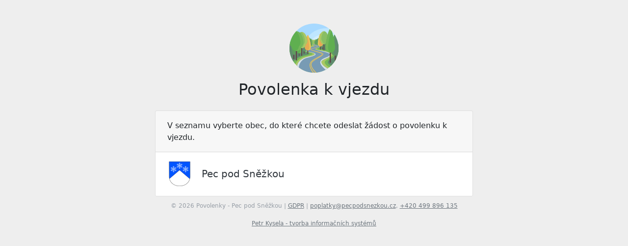

--- FILE ---
content_type: text/html; charset=utf-8
request_url: https://www.povolenkakvjezdu.cz/
body_size: 831
content:

<!DOCTYPE html>
<html>
<head>
   <meta charset="utf-8"/>
   <meta name="viewport" content="width=device-width, initial-scale=1.0">

   <title>Povolenky</title>

   
      <link type="text/css" href="/static/css/app.8819ef2abbe9f8c1e9c5.css" rel="stylesheet" />
<link type="text/css" href="/static/css/icons.c4cfbb8d2bcf5bcaf8a1.css" rel="stylesheet" />
   
</head>
<body>



   <div class="container py-3 py-lg-5 public-main-container">

      
         <h1 class="public-site-name mb-4 text-center h2">
            <img src="/static/povolenka/logo.svg" alt="Povolenky">
            Povolenka k vjezdu
         </h1>

         



      

      
   <div class="card">
   <div class="card-header">
      <p class="mt-2 mb-2">V seznamu vyberte obec, do které chcete odeslat žádost o povolenku k vjezdu.</p>

   </div>
      <ul class="list-group list-group-flush city-list">
         
            <li class="list-group-item">
               <a href="/pec-pod-snezkou/" class="city-item">
                  <img src="/media/__sized__/images/city/2022/Pec_pod_Snezkou_CoA_CZ_84aavSP-thumbnail-50x50.png" alt="Pec pod Sněžkou">
                  <div>
                     <h2 class="h5">Pec pod Sněžkou</h2>
                     
                  </div>
               </a>
            </li>
         
      </ul>
   </div>



      <p class="footer-info">
         &copy; 2026 Povolenky - Pec pod Sněžkou | <a
            href="/gdpr/">GDPR</a> | <a
            href="mailto:poplatky@pecpodsnezkou.cz">poplatky@pecpodsnezkou.cz</a>, <a href="tel:+420499896135">+420 499
         896
         135</a> <br><br> <a
            href="https://www.kysela.biz" target="_blank">Petr Kysela - tvorba
         informačních systémů</a>
      </p>
   </div>



<script type="text/javascript" src="/static/js/runtime.589add24.js" charset="UTF-8"></script>
<script type="text/javascript" src="/static/js/577.87ba1327.js" charset="UTF-8"></script>
<script type="text/javascript" src="/static/js/app.8d4bd94a.js" charset="UTF-8"></script>

</body>
</html>

--- FILE ---
content_type: image/svg+xml
request_url: https://www.povolenkakvjezdu.cz/static/povolenka/logo.svg
body_size: 14406
content:
<?xml version="1.0" encoding="iso-8859-1"?>
<!-- Generator: Adobe Illustrator 19.0.0, SVG Export Plug-In . SVG Version: 6.00 Build 0)  -->
<svg version="1.1" id="Layer_1" xmlns="http://www.w3.org/2000/svg" xmlns:xlink="http://www.w3.org/1999/xlink" x="0px" y="0px"
	 viewBox="0 0 512 512" style="enable-background:new 0 0 512 512;" xml:space="preserve">
<circle style="fill:#A7D9FF;" cx="256" cy="256" r="256"/>
<path style="fill:#BEE6FF;" d="M128,304c0,85.065,41.523,160.396,105.371,206.948C240.833,511.602,248.368,512,256,512
	c141.385,0,256-114.615,256-256c0-85.065-41.523-160.396-105.371-206.948C399.167,48.398,391.632,48,384,48
	C242.615,48,128,162.615,128,304z"/>
<path style="fill:#D2EEFF;" d="M144,360c0,52.805,15.999,101.867,43.397,142.627C209.239,508.691,232.227,512,256,512
	c141.385,0,256-114.615,256-256c0-52.805-15.999-101.867-43.397-142.627C446.761,107.31,423.773,104,400,104
	C258.615,104,144,218.615,144,360z"/>
<path style="fill:#AAC864;" d="M274.333,170.667c0,0-7.981,2.685-10.833,0.583c-4.75-3.5-11.75-5.125-14.75-1.125
	c-4.25,5.667-11.75,9.542-11.75,9.542L241,218l32.333-0.333L274.333,170.667z"/>
<path style="fill:#88BE64;" d="M293.333,165.333c0,0-17.708-3.083-22.667,0.333c-5.244,3.613-4.297,9.075-10.333,12.667
	c-6.583,3.917-5.792,20.042-1.458,27.042c4.333,7-0.875,14.458-0.875,14.458L281,220L293.333,165.333z"/>
<path style="fill:#AAC864;" d="M0,256c0,141.385,114.615,256,256,256s256-114.615,256-256c0-13.61-1.085-26.964-3.131-40H3.131
	C1.085,229.036,0,242.39,0,256z"/>
<path style="fill:#5F9D5F;" d="M307,224c0,0-30.567-2-42.617-8c0,0-5.383-22.667-2.05-28.667s5.422-4.906,8-8
	c3.333-4,4.328-10.213,8.333-13.333c3.208-2.5,11.667-1.667,16-9.333c4.333-7.667,16-3.667,16-3.667L307,224z"/>
<path style="fill:#789BB4;" d="M432.667,324.667c0-38-165.667-43.667-165.667-58.417c0-9.583,47.333-12.917,47.333-29.917
	c0-12.085-40.209-10.533-49.95-20.333l-17.883-0.25c-15.445,6.642,17.5,14.522,17.5,17.583c0,9.917-108,7.968-108,36
	C156,300,264,297,264,318c0,30.831-162.889,13.403-184.31,123.509C125.603,485.159,187.648,512,256,512
	c52.711,0,101.689-15.946,142.407-43.256C352,444,332,417.95,332,399.333C332,372,432.667,356.667,432.667,324.667z"/>
<path style="fill:#88BE64;" d="M234.667,218.333l15.592-2.522c0,0,2.991-27.062-2.925-34.812
	c-3.081-4.036-7.333-15.333-10.333-17.333S225.333,168,225.333,168L234.667,218.333z"/>
<path style="fill:#5F9D5F;" d="M216.667,235.333c0,0,19.333-2,20-10s-8.298-65.636-11-68c-5.333-4.667-6.252,7.573-13.667-5.333
	c-9-15.667-23.333-12.667-23.333-12.667L216.667,235.333z"/>
<g>
	<path style="fill:#D6E1E8;" d="M332,399.333c0-27.333,100.667-42.667,100.667-74.667c0-34.979-140.27-42.565-162.59-55.054
		C280.689,279.79,417.713,299.186,421.5,319.5c5.5,29.5-61.846,31.227-91.5,63c-28.398,30.427,19.568,76.102,47.577,98.661
		c7.128-3.858,14.129-7.922,20.83-12.417C352,444,332,417.95,332,399.333z"/>
	<path style="fill:#D6E1E8;" d="M269.667,313.667c-13.333-15.333-80.333-16.333-103-30.333c-0.512-0.316-1.105-0.447-1.692-0.592
		C190.848,299.674,264,300.711,264,318c0,30.831-162.889,13.403-184.31,123.509c5.792,5.506,11.842,10.741,18.127,15.692
		C97.399,426.868,122.333,374.667,175,360C253.227,338.215,283,329,269.667,313.667z"/>
</g>
<path style="fill:#E6C35A;" d="M338.076,304.359c-8.318-2.912-16.679-5.433-25.012-7.795c-16.666-4.707-33.196-8.716-49.1-12.836
	c-7.945-2.072-15.751-4.143-23.237-6.539c-3.73-1.21-7.409-2.492-10.79-4.109c-1.66-0.807-3.337-1.743-4.39-2.873
	c-1.063-1.141-0.664-1.728,0.805-2.856c2.863-1.783,6.646-2.769,10.03-4.027c3.47-1.15,6.886-2.284,10.246-3.397
	c6.757-2.164,13.286-4.253,19.553-6.26c6.268-2.038,12.276-4.033,17.811-6.558c2.741-1.309,5.445-2.628,7.66-4.831
	c1.066-1.039,2.081-2.798,1.616-4.613c-0.463-1.741-1.676-2.813-2.778-3.677c-2.29-1.707-4.726-2.754-7.072-3.711
	c-1.159-0.527-16.704-5.087-20.264-6.465c-3.505-1.438-6.561-3.004-8.728-4.808c-1.139-0.948-1.899-2.22-2.284-3.192h-1.694
	c0.203,0.769,0.587,1.728,1.089,2.481c1.803,2.921,5.025,4.797,8.542,6.531c3.55,1.688,7.683,3.276,12.14,4.634
	c0.561,0.198,11.733,3.919,14.011,5.184c2.167,1.198,4.71,3.204,3.419,5.152c-1.303,2.022-4.089,3.466-6.711,4.73
	c-5.436,2.496-11.528,4.439-17.872,6.412c-12.733,3.91-26.738,7.374-41.278,12.492c-1.836,0.731-3.724,1.457-5.425,3.123
	c-0.827,0.779-1.584,2.434-1.056,3.849c0.459,1.345,1.322,2.167,2.132,2.884c3.375,2.682,7.123,4.131,10.878,5.684
	c7.552,2.955,15.409,5.357,23.392,7.792c15.978,4.813,32.545,9.473,49.156,14.836c8.306,2.678,16.618,5.522,24.841,8.674
	c3.992,1.509,8.077,3.352,10.529,6.028c2.487,2.522,0.945,5.686-2.068,8.68c-5.998,5.729-13.987,9.985-21.613,14.208
	c-7.747,4.168-15.627,8.111-23.422,12.104c-15.589,7.984-30.948,16.068-44.919,25.625c-6.96,4.801-13.61,9.932-19.437,15.878
	c-5.945,5.946-10.583,13.126-13.36,20.785c-5.656,15.535-3.321,31.534,0.878,44.482c4.243,13.162,10.38,24.174,16.252,33.509
	c5.092,7.919,10.04,14.578,14.512,20.162c3.59,0.151,7.19,0.263,10.817,0.265c-0.744-0.855-1.471-1.685-2.258-2.613
	c-4.957-5.832-10.69-13.167-16.56-22.021c-5.77-8.884-11.763-19.349-15.878-31.555c-4.103-12.059-6.266-26.396-1.501-40.005
	c4.464-13.751,16.616-24.532,29.95-33.984c13.427-9.468,28.501-17.693,43.931-25.864c7.721-4.093,15.56-8.152,23.347-12.482
	c7.723-4.461,15.658-8.675,22.496-15.341c1.645-1.732,3.295-3.703,4.132-6.478c0.958-2.822-0.17-6.309-2.033-8.2
	c-3.702-3.834-8.138-5.463-12.343-7.065c-8.355-3.066-16.776-5.814-25.161-8.387c-3.265-1.003-6.483-1.886-9.736-2.84
	c5.906,1.629,11.813,3.241,17.757,5.008c8.247,2.461,16.523,5.083,24.661,8.058c4.013,1.467,8.07,3.065,10.496,5.757
	c2.538,2.528,1.583,5.893-0.934,9.125c-5.101,6.298-12.637,11.146-19.824,15.797c-7.32,4.616-14.87,8.895-22.379,13.124
	c-15.032,8.45-30.021,16.567-43.989,25.575c-6.957,4.514-13.731,9.291-19.793,14.687c-6.213,5.615-11.281,12.381-14.201,20.026
	c-5.924,15.59-2.024,31.626,3.315,43.889c5.583,12.484,12.727,22.669,19.475,31.2c6.789,8.525,13.282,15.424,18.783,20.928
	c1.104,1.105,2.137,2.113,3.158,3.107c3.731-0.213,7.43-0.528,11.117-0.899c-2.463-2.217-5.311-4.839-8.555-8.002
	c-5.423-5.273-11.819-11.884-18.468-19.997c-6.612-8.107-13.553-17.772-18.891-29.276c-5.141-11.371-8.558-25.407-3.712-38.628
	c4.596-13.33,17.616-22.996,31.049-32.051c13.558-9.023,28.364-17.328,43.312-26.011c7.474-4.352,15.014-8.766,22.409-13.578
	c7.306-4.937,14.854-9.734,20.786-17.197c1.419-1.907,2.716-4.164,3.142-6.942c0.45-2.836-0.773-5.904-2.604-7.755
	C346.73,307.305,342.172,305.864,338.076,304.359z M221.065,271.358c-1.426-1.264-1.951-2.128-0.918-3.146
	c1.049-1.093,2.805-1.921,4.492-2.587c0.024-0.009,0.048-0.016,0.072-0.025c-0.773,0.563-1.585,1.228-2.048,2.45
	c-0.513,1.504,0.281,3.01,1.019,3.797c1.56,1.684,3.343,2.609,5.119,3.531c0.789,0.391,1.608,0.697,2.41,1.05
	C227.583,275.012,223.851,273.531,221.065,271.358z"/>
<path style="fill:#74B75A;" d="M510.053,224.905C444.248,223.183,323,216.9,323,222.333c0,32.667-36,35.667-36,42
	c0,10.333,143.095,20.877,163,55c14,24-75.333,60.667-81.333,77c-7.143,19.445,17.538,42.627,46.827,59.838
	C474.286,409.265,512,337.058,512,256C512,245.466,511.289,235.105,510.053,224.905z"/>
<path style="fill:#5F8C6E;" d="M508.006,211.165l-118.672-23.832L328,208c0,0,3.333,33.333-16,48c-17.422,13.217,128,20.667,152,56
	s-28.667,54-54,73.333C391.122,399.74,400,424,435.288,438.67C482.612,392.216,512,327.553,512,256
	C512,240.695,510.581,225.731,508.006,211.165z"/>
<path style="fill:#74B75A;" d="M242.333,316.333C242.333,308,167,296.667,160,280L1.469,283.333
	c5.634,53.068,27.512,101.255,60.527,139.592c13.026-29.465,47.992-67.85,97.337-79.258
	C221.333,329.333,242.333,323,242.333,316.333z"/>
<path style="fill:#5F8C6E;" d="M175.5,298c-30.87-10.645-43.082-32.341-55-40.5c-23.214-15.893-81.576-52.36-110.977-70.634
	C3.365,208.866,0,232.034,0,256c0,50.974,14.958,98.425,40.638,138.323c36.78-37.009,75.833-56.88,136.862-67.823
	C221.698,318.575,204.5,308,175.5,298z"/>
<rect x="148.22" y="226.29" style="fill:#5F4648;" width="8.686" height="87.38"/>
<path style="fill:#5F8C6E;" d="M185.134,250.462c0,24.993-14.581,37.539-32.567,37.539S120,275.455,120,250.462
	S139.949,128,152.567,128S185.134,225.468,185.134,250.462z"/>
<path style="fill:#5F9D5F;" d="M152.567,128c-2.499,0-5.287,3.864-8.149,10.19c10.293,15.589,23.61,92.61,23.61,114.004
	c0,20.901-9.294,32.668-21.635,35.253c2.003,0.347,4.059,0.553,6.174,0.553c17.986,0,32.567-12.545,32.567-37.539
	S165.185,128,152.567,128z"/>
<rect x="342.34" y="240.25" style="fill:#5F4648;" width="6.876" height="31.75"/>
<path style="fill:#5F8C6E;" d="M371.565,216.949c0,19.786-11.543,29.718-25.782,29.718s-25.782-9.932-25.782-29.718
	S335.793,120,345.782,120S371.565,197.162,371.565,216.949z"/>
<path style="fill:#5F9D5F;" d="M345.782,120c-1.978,0-4.185,3.059-6.451,8.067c8.149,12.341,18.691,73.316,18.691,90.253
	c0,16.547-7.358,25.862-17.127,27.909c1.585,0.274,3.213,0.438,4.887,0.438c14.239,0,25.782-9.932,25.782-29.718
	S355.771,120,345.782,120z"/>
<rect x="97" y="304.33" style="fill:#5F4648;" width="7.296" height="34"/>
<path style="fill:#5FAF50;" d="M128,278.868c0,20.994-12.248,31.533-27.356,31.533s-27.356-10.538-27.356-31.533
	S90.045,176,100.643,176S128,257.873,128,278.868z"/>
<path style="fill:#74B75A;" d="M100.644,176c-2.099,0-4.441,3.246-6.845,8.56c8.646,13.095,19.832,77.792,19.832,95.763
	c0,17.557-7.807,27.441-18.173,29.613c1.682,0.291,3.409,0.465,5.186,0.465c15.109,0,27.356-10.538,27.356-31.532
	S111.242,176,100.644,176z"/>
<rect x="187.09" y="218.29" style="fill:#5F4648;" width="8.686" height="96.71"/>
<path style="fill:#E6AA55;" d="M224,242.461C224,267.455,209.419,280,191.433,280s-32.567-12.545-32.567-37.539
	S178.815,120,191.433,120S224,217.468,224,242.461z"/>
<path style="fill:#E6C35A;" d="M191.433,120c-2.499,0-5.287,3.864-8.149,10.19c10.293,15.589,23.61,92.61,23.61,114.004
	c0,20.901-9.294,32.668-21.635,35.253c2.003,0.347,4.059,0.553,6.174,0.553C209.419,280,224,267.455,224,242.461
	S204.05,120,191.433,120z"/>
<rect x="319.71" y="231.25" style="fill:#5F4648;" width="7.296" height="40.75"/>
<path style="fill:#E6AA55;" d="M296,206.868c0,20.994,12.248,31.533,27.356,31.533s27.356-10.538,27.356-31.533
	S333.955,104,323.357,104S296,185.873,296,206.868z"/>
<path style="fill:#E6C35A;" d="M323.356,104c2.099,0,4.441,3.246,6.845,8.56c-8.646,13.095-19.832,77.792-19.832,95.763
	c0,17.557,7.807,27.441,18.173,29.613c-1.682,0.291-3.409,0.465-5.186,0.465c-15.109,0-27.356-10.538-27.356-31.532
	S312.758,104,323.356,104z"/>
<rect x="39.794" y="318.33" style="fill:#5F4648;" width="11.12" height="52"/>
<path style="fill:#5F9D5F;" d="M3.667,276.751c0,31.991,18.663,48.05,41.686,48.05s41.686-16.058,41.686-48.05
	S61.503,120,45.353,120S3.667,244.759,3.667,276.751z"/>
<path style="fill:#5F8C6E;" d="M45.353,120c3.198,0,6.767,4.947,10.431,13.044c-13.175,19.954-30.221,118.541-30.221,145.925
	c0,26.754,11.897,41.815,27.692,45.124c-2.563,0.444-5.195,0.708-7.902,0.708c-23.023,0-41.686-16.058-41.686-48.049
	S29.202,120,45.353,120z"/>
<path style="fill:#5F4648;" d="M485.15,328h-12.507v64h0.208c4.443-7.07,8.55-14.367,12.299-21.88L485.15,328L485.15,328z"/>
<path style="fill:#5F8C6E;" d="M432,280.344c0,35.99,20.996,54.056,46.896,54.056c8.143,0,15.797-1.792,22.47-5.358
	C508.25,305.889,512,281.388,512,256c0-52.381-15.762-101.066-42.758-141.631C452.048,147.425,432,250.276,432,280.344z"/>
<path style="fill:#5F9D5F;" d="M469.242,114.369C452.048,147.426,432,250.277,432,280.344c0,35.99,20.997,54.056,46.897,54.056
	c3.045,0,6.006-0.297,8.89-0.796c-17.77-3.722-31.154-20.667-31.154-50.764c0-25.531,13.169-106.029,26.117-145.647
	C478.626,129.338,474.131,121.715,469.242,114.369z"/>
<rect x="122.08" y="250.33" style="fill:#5F4648;" width="9.92" height="85.67"/>
<path style="fill:#88BE64;" d="M186.56,185.44c0-25.626-16.786-97.44-59.52-97.44s-59.52,71.814-59.52,97.44
	c0,12.434,6.309,23.7,16.524,32.03c2.035,21.967,20.498,39.17,42.996,39.17s40.962-17.204,42.996-39.17
	C180.251,209.139,186.56,197.874,186.56,185.44z"/>
<path style="fill:#AAC864;" d="M127.04,88c-2.82,0-5.52,0.331-8.116,0.923c30.627,8.373,42.836,72.582,42.836,96.517
	c0,12.434-5.258,23.7-13.77,32.03c-1.486,19.257-13.496,34.849-29.067,38.403c2.629,0.5,5.341,0.767,8.116,0.767
	c22.498,0,40.962-17.204,42.996-39.17c10.214-8.33,16.524-19.596,16.524-32.03C186.56,159.814,169.774,88,127.04,88z"/>
<rect x="356" y="210.75" style="fill:#5F4648;" width="8" height="69.25"/>
<path style="fill:#88BE64;" d="M312,158.581C312,137.915,325.537,80,360,80s48,57.915,48,78.581
	c0,10.027-5.088,19.113-13.325,25.831C393.034,202.126,378.144,216,360,216s-33.034-13.874-34.675-31.589
	C317.088,177.693,312,168.608,312,158.581z"/>
<path style="fill:#AAC864;" d="M360,80c2.274,0,4.451,0.267,6.545,0.744C341.846,87.496,332,139.278,332,158.581
	c0,10.027,4.24,19.113,11.104,25.831c1.199,15.53,10.884,28.104,23.441,30.97c-2.12,0.403-4.307,0.618-6.545,0.618
	c-18.144,0-33.034-13.874-34.675-31.589c-8.237-6.718-13.325-15.803-13.325-25.83C312,137.915,325.537,80,360,80z"/>
<g>
	<rect x="65.92" y="282.33" style="fill:#5F4648;" width="12.16" height="101.67"/>
	<rect x="419.46" y="293.67" style="fill:#5F4648;" width="13.376" height="114.33"/>
</g>
<path style="fill:#5FAF50;" d="M476.307,244.59c0-28.749-17.14-119.745-33.913-163.972c-6.926-7.358-14.261-14.323-22.008-20.821
	C401.197,83.343,376,209.733,376,244.59c0,38.49,22.454,57.81,50.153,57.81C453.853,302.4,476.307,283.08,476.307,244.59z"/>
<path style="fill:#74B75A;" d="M420.386,59.797C401.197,83.342,376,209.733,376,244.59c0,38.49,22.455,57.81,50.153,57.81
	c3.257,0,6.423-0.318,9.507-0.852c-19.004-3.981-33.317-22.102-33.317-54.29c0-31.701,18.985-142.673,34.542-172.406
	C431.616,69.591,426.095,64.585,420.386,59.797z"/>
<path style="fill:#5FAF50;" d="M72,80c-0.646,0-1.264,0.074-1.9,0.1c-35.08,37.062-59.24,84.558-67.211,137.394
	c3.458,8.005,9.08,15.236,16.406,21.211C21.789,265.632,44.421,286.72,72,286.72s50.211-21.088,52.706-48.015
	c12.521-10.211,20.254-24.021,20.254-39.262C144.96,168.03,124.383,80,72,80z"/>
<path style="fill:#74B75A;" d="M72,80c-0.65,0-1.27,0.082-1.91,0.11c-0.969,1.023-1.965,2.021-2.917,3.06
	c33.753,15.69,47.387,88.319,47.387,116.272c0,15.242-6.445,29.051-16.879,39.262c-1.822,23.606-16.543,42.718-35.63,47.075
	c3.223,0.613,6.547,0.94,9.949,0.94c27.579,0,50.211-21.088,52.706-48.015c12.521-10.211,20.254-24.021,20.254-39.262
	C144.96,168.03,124.383,80,72,80z"/>
<g>
</g>
<g>
</g>
<g>
</g>
<g>
</g>
<g>
</g>
<g>
</g>
<g>
</g>
<g>
</g>
<g>
</g>
<g>
</g>
<g>
</g>
<g>
</g>
<g>
</g>
<g>
</g>
<g>
</g>
</svg>


--- FILE ---
content_type: application/javascript
request_url: https://www.povolenkakvjezdu.cz/static/js/app.8d4bd94a.js
body_size: 647
content:
"use strict";(self.webpackChunkpython_webpack_boilerplate=self.webpackChunkpython_webpack_boilerplate||[]).push([[143],{546:function(e,n,t){t(577),window.document.addEventListener("DOMContentLoaded",(function(){function e(e,n){let t=e.value.toLowerCase().replace(/\s/g,"");"skoda"==t||"škoda"==t?n.classList.remove("d-none"):n.classList.add("d-none")}var n=window.document.getElementById("form-vehicle-model");if(n){let t=window.document.getElementById("id_vehicle_manufacturer");t.addEventListener("change",(function(){e(t,n)})),t.addEventListener("keyup",(function(){e(t,n)})),window.addEventListener("load",(function(){e(t,n)}))}}))}},function(e){e.O(0,[577],(function(){return 546,e(e.s=546)})),e.O()}]);
//# sourceMappingURL=app.8d4bd94a.js.map